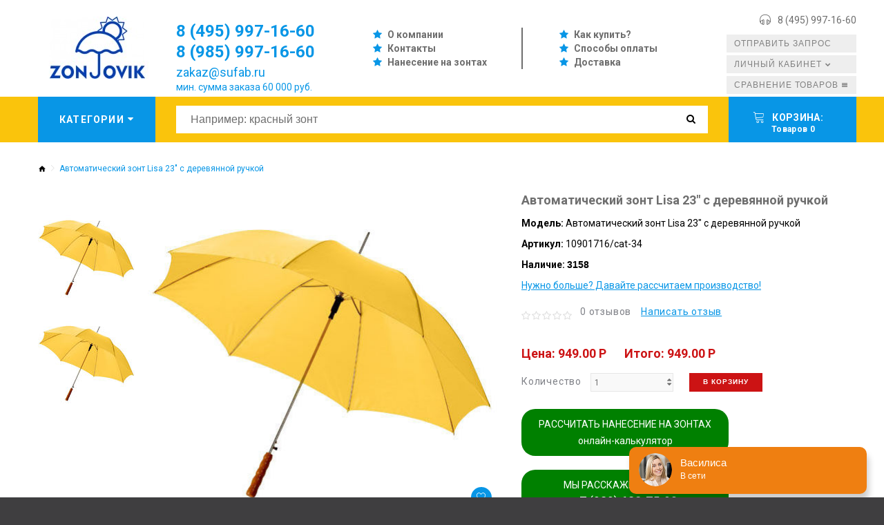

--- FILE ---
content_type: text/html; charset=utf-8
request_url: https://zontovik.ru/tovar_4813
body_size: 10980
content:
<!DOCTYPE html>
<!--[if IE]><![endif]-->
<!--[if IE 8 ]><html dir="ltr" lang="ru" class="ie8"><![endif]-->
<!--[if IE 9 ]><html dir="ltr" lang="ru" class="ie9"><![endif]-->
<!--[if (gt IE 9)|!(IE)]><!-->

<html dir="ltr" lang="ru" class="">
<!--<![endif]-->
<head>
	<meta charset="UTF-8" />
	<meta name="viewport" content="width=device-width, initial-scale=1, user-scalable=no">
	<meta http-equiv="X-UA-Compatible" content="IE=edge">
	<title>Купить Автоматический зонт Lisa 23" с деревянной ручкой арт.10901716/cat-34 оптом</title>
	<base href="https://zontovik.ru/" />

			<meta name="description" content="Автоматический зонт Lisa 23 с деревянной ручкой арт.10901716/cat-34, в наличии 3158 шт. Зонт Lisa 23 - настоящий бестселлер. Благодаря автоматической системе зонт быстро раскрывается. Он имеет металлический стержень и ребра, а также деревянную ручку, которая придает зонту классический вид. Зонт предлагает множество возможностей для нанесения рекламного сообщения или логотипа. Кроме того, зонт Lisa доступен в различных цветах или цветовых схемах." />
	
	
	
			<link href="https://zontovik.ru/tovar_4813" rel="canonical" />
			<link href="https://zontovik.ru/image/catalog/ для шапки браузера.png" rel="icon" />
		

	<link href="catalog/view/javascript/bootstrap/css/bootstrap.min.css" rel="stylesheet" media="screen" />
	<link href="catalog/view/theme/zemez814/stylesheet/stylesheet.css?v=1" rel="stylesheet">
	
	<script src="https://ajax.googleapis.com/ajax/libs/jquery/2.1.1/jquery.min.js"></script>
	<script src="catalog/view/javascript/bootstrap/js/bootstrap.min.js" type="text/javascript"></script>

			<script defer src="catalog/view/javascript/jquery/datetimepicker/moment/moment.min.js" type="text/javascript" ></script>
			<script defer src="catalog/view/javascript/jquery/datetimepicker/moment/moment-with-locales.min.js" type="text/javascript" ></script>
			<script defer src="catalog/view/javascript/jquery/datetimepicker/bootstrap-datetimepicker.min.js" type="text/javascript" ></script>
			<script defer src="catalog/view/javascript/jquery/swiper/js/swiper.jquery.js" type="text/javascript" ></script>
			<script defer src="catalog/view/theme/zemez814/js/zemez_megamenu/superfish.min.js" type="text/javascript" ></script>
			<script defer src="catalog/view/theme/zemez814/js/zemez_megamenu/jquery.rd-navbar.min.js" type="text/javascript" ></script>
		
	
			<!-- Yandex.Metrika counter -->
<script type="text/javascript" >
   (function(m,e,t,r,i,k,a){m[i]=m[i]||function(){(m[i].a=m[i].a||[]).push(arguments)};
   m[i].l=1*new Date();k=e.createElement(t),a=e.getElementsByTagName(t)[0],k.async=1,k.src=r,a.parentNode.insertBefore(k,a)})
   (window, document, "script", "https://mc.yandex.ru/metrika/tag.js", "ym");

   ym(49450684, "init", {
        clickmap:true,
        trackLinks:true,
        accurateTrackBounce:true
   });
</script>
<noscript><div><img src="https://mc.yandex.ru/watch/49450684" style="position:absolute; left:-9999px;" alt="" /></div></noscript>
<!-- /Yandex.Metrika counter -->
	 
</head>
<body>
	<p id="gl_path" class="hidden">zemez814</p>
	<div id="page">
		
		<header>			
							
	<div  class="homebuilder clearfix header-top">
																							<div class="zemez-container " >
				<div class="zemez-inner container ">
				 
				<div class="row row-level-1 ">
					<div class="row-inner clearfix">
													<div class="col-lg-12 col-md-12 col-sm-12 col-xs-12 ">
								<div class="col-inner ">
																														<div id="html-module1" class="html-module  top-links">
		
	<div class="content"><ul class="top-1 list-unstyled">
  <li><a href="/o-kompanii">О компании</a></li>
  <li><a href="/kontakty">Контакты</a></li>
  <li><a href="/nanesenie-na-zontah">Нанесение на зонтах</a></li>

  
</ul>
<ul class="top-2 list-unstyled">
  <li><a href="/kak-kupit">Как купить?</a></li>
  <li><a href="/oplata">Способы оплаты</a></li>
  <li><a href="/dostavka">Доставка</a></li>
</ul>
</div>
</div>

																																								<span class="header-settings tel-r">
	<span><i class="linearicons-headphones"></i><a class="show-recall" href="javascript:void(0);">8 (495) 997-16-60</a></span>
</span>
																																								<div class="logo">
	 
	<a href="/">
		<img src="https://zontovik.ru/image/cache/catalog/zontovik-logotip-vibran-173x90.jpg" title="Оптовая компания Зонтовик" alt="Оптовая компания Зонтовик" class="img-responsive">
	</a>
	 
</div>

<div class="social-call">
	<div class="soc-2">			
			<a href="https://wa.me/79257724758" target="_blank"><img src="/image/wa.png" alt=""></a>
			<a href="https://www.instagram.com/sufabrika/" target="_blank"><img src="/image/ig.png" alt=""></a>
			<a href="https://vk.com/suvenirnayafabrika" target="_blank"><img src="/image/vk.png" alt=""></a>
			<a href="https://www.facebook.com/suvenirnayafabrika" target="_blank"><img src="/image/fb.png" alt=""></a>
	</div>
</div>

<div class="recall-me">
	<a class="button-2" href="tel:84957724758">Позвонить</a>
</div>
																																								<div id="html-module2" class="html-module  slogan">
		
	<div class="content"><p style="line-height:28px;color:#0896e6;"><span style="font-size: 24px;font-weight:700;"><a href="tel:84959971660">8 (495) 997-16-60</a><br><a href="tel:89859971660">8 (985) 997-16-60</a></span><br><span style="font-size: 18px;"><a href="mailto:zakaz@sufab.ru">zakaz@sufab.ru</a></span><br><span style="font-size: 14px;    top: -8px;
    position: relative; ">мин. сумма заказа 60 000 руб.</span></p></div>
</div>

																																								<div class="module-social">
	<div class="social-block">	
		<span class="box-heading">Следите за нами<span>:</span></span>				
		 
			<ul class="social-list list-unstyled">
				 
				<li class="pull-left"><a class="fa fa-vk" href="https://vk.com/suvenirnayafabrika"  title="Vkontakte"></a></li>
				 
				<li class="pull-left"><a class="fa fa-facebook" href="https://www.facebook.com/suvenirnayafabrika"  title="Facebook"></a></li>
				 
				<li class="pull-left"><a class="fa fa-instagram" href="https://www.instagram.com/sufabrika/"  title="Instagram"></a></li>
				 
			</ul>
			<p>																																							
												
												
												</p>
		 		
	</div>
</div>
																																								<nav class="nav but-1 toggle-wrap">
	<a href='javascript:void(0)' class="show-order toggle"><span>Отправить запрос</span></a>	
</nav>

<nav class="nav but-3 toggle-wrap">
	<a href='/index.php?route=product/compare' class="toggle2"><span>Сравнение товаров</span></a>	
</nav>

<nav id="top-links" class="nav but-2 toggle-wrap">
	
	<a href='#' class="linearicons-user toggle"><span>Личный кабинет</span></a>
	<ul class="toggle_cont toggle_cont__right">
		 
		<li style="height:auto !important;"><a style="height:auto !important;" href="https://zontovik.ru/index.php?route=account/login">Авторизация</a></li>
		<li style="height:auto !important;"><a style="height:auto !important;" href="https://zontovik.ru/index.php?route=account/register">Регистрация</a></li>
		<li style="height:auto !important;"><a style="height:auto !important;" href="https://zontovik.ru/index.php?route=account/wishlist">Закладки</a></li>
		<li style="height:auto !important;"><a style="height:auto !important;" href="https://zontovik.ru/index.php?route=checkout/cart">Корзина</a></li>
		<li style="height:auto !important;"><a style="height:auto !important;" href="https://zontovik.ru/index.php?route=checkout/checkout">Оформление заказа</a></li>
		 
	</ul>	
</nav>
																																				</div>
							</div>
											</div>
				</div>
								</div>
			</div>
					</div>


										<div class="stuck-menu"> 					
					<div class="navigation">
						<div class="container">
							
	<div  class="homebuilder clearfix stuck-menu">
																							<div class="zemez-container " >
				<div class="zemez-inner ">
				 
				<div class="row row-level-1 ">
					<div class="row-inner clearfix">
													<div class="col-lg-2 col-md-2 col-sm-3 col-xs-12 ">
								<div class="col-inner ">
																														<div class="megamenu toggle-wrap">
	<button type="button" class="toggle" data-letters="Категории"><span data-text="Категории">Категории</span><i class="fa fa-sort-desc"></i></button>
	<ul class="sf-menu toggle_cont toggle_cont__left">
					<li >
									<a href="https://zontovik.ru/all-catalog"><span><img src="https://zontovik.ru/image/cache/catalog/logo/zonti-vse-opt-100x100.png">Все зонты и дождевики  <br>776</span></a>
													

							</li>
					<li >
									<a href="https://zontovik.ru/zonty-trosti"><span><img src="https://zontovik.ru/image/cache/catalog/category/zonty-trosti-100x100.png">Зонты трости  <br>1165</span></a>
													<ul class="simple_menu">
<li>
<a href="https://zontovik.ru/belye-zonty-trosti">Белые зонты трости <sup>22</sup></a>
</li>
<li>
<a href="https://zontovik.ru/zelenye-zonty-trosti">Зеленые зонты трости <sup>34</sup></a>
</li>
<li>
<a href="https://zontovik.ru/zonty-trosti-cvet-zelenoe-yabloko">Зонты трости цвет Зеленое яблоко <sup>8</sup></a>
</li>
<li>
<a href="https://zontovik.ru/chernye-zonty-trosti">Черные зонты трости <sup>80</sup></a>
</li>
<li>
<a href="https://zontovik.ru/golubye-zonty-trosti">Голубые зонты трости <sup>6</sup></a>
</li>
<li>
<a href="https://zontovik.ru/sinie-zonty-trosti">Синие зонты трости <sup>67</sup></a>
</li>
<li>
<a href="https://zontovik.ru/oranzhevye-zonty-trosti" class="active">Оранжевые зонты трости <sup>14</sup></a>
</li>
<li>
<a href="https://zontovik.ru/bezhevye-zonty-trosti">Бежевые зонты трости <sup>0</sup></a>
</li>
<li>
<a href="https://zontovik.ru/krasnye-zonty-trosti">Красные зонты трости <sup>36</sup></a>
</li>
<li>
<a href="https://zontovik.ru/zheltye-zonty-trosti">Желтые зонты трости <sup>19</sup></a>
</li>
<li>
<a href="https://zontovik.ru/korichnevye-zonty-trosti">Коричневые зонты трости <sup>5</sup></a>
</li>
<li>
<a href="https://zontovik.ru/rozovye-fuksi-zonty-trosti">Розовые/фукси зонты трости <sup>7</sup></a>
</li>
<li>
<a href="https://zontovik.ru/serebryanye-zonty-trosti">Серебряные зонты трости <sup>11</sup></a>
</li>
<li>
<a href="https://zontovik.ru/sirenevye-zonty-trosti">Сиреневые зонты трости <sup>0</sup></a>
</li>
<li>
<a href="https://zontovik.ru/fioletovye-zonty-trosti">Фиолетовые зонты трости <sup>5</sup></a>
</li>
<li>
<a href="https://zontovik.ru/zonty-trosti-dvuh-i-bolee-cvetov">Зонты трости двух и более цветов <sup>11</sup></a>
</li>

</ul>


							</li>
					<li >
									<a href="https://zontovik.ru/skladnye-zonty"><span><img src="https://zontovik.ru/image/cache/catalog/category/zonty-skladnie-100x100.png">Складные зонты  <br>2210</span></a>
													<ul class="simple_menu">
<li>
<a href="https://zontovik.ru/belye-skladnye-zonty">Белые складные зонты <sup>17</sup></a>
</li>
<li>
<a href="https://zontovik.ru/zelenye-skladnye-zonty">Зеленые складные зонты <sup>24</sup></a>
</li>
<li>
<a href="https://zontovik.ru/skladnye-zonty-cveta-zelenoe-yabloko">Складные зонты цвета Зеленое яблоко <sup>8</sup></a>
</li>
<li>
<a href="https://zontovik.ru/chernye-skladnye-zonty">Черные складные зонты <sup>84</sup></a>
</li>
<li>
<a href="https://zontovik.ru/golubye-skladnye-zonty">Голубые складные зонты <sup>5</sup></a>
</li>
<li>
<a href="https://zontovik.ru/sinie-skladnye-zonty">Синие складные зонты <sup>78</sup></a>
</li>
<li>
<a href="https://zontovik.ru/oranzhevye-skladnye-zonty">Оранжевые складные зонты <sup>8</sup></a>
</li>
<li>
<a href="https://zontovik.ru/bezhevye-skladnye-zonty">Бежевые складные зонты <sup>0</sup></a>
</li>
<li>
<a href="https://zontovik.ru/krasnye-skladnye-zonty">Красные складные зонты <sup>36</sup></a>
</li>
<li>
<a href="https://zontovik.ru/zheltye-skladnye-zonty">Желтые складные зонты <sup>12</sup></a>
</li>
<li>
<a href="https://zontovik.ru/korichnevye-skladnye-zonty">Коричневые складные зонты <sup>2</sup></a>
</li>
<li>
<a href="https://zontovik.ru/rozovye-fuksi-skladnye-zonty">Розовые/фукси складные зонты <sup>1</sup></a>
</li>
<li>
<a href="https://zontovik.ru/serebryanye-skladnye-zonty">Серебряные складные зонты <sup>8</sup></a>
</li>
<li>
<a href="https://zontovik.ru/sirenevye-skladnye-zonty">Сиреневые складные зонты <sup>0</sup></a>
</li>
<li>
<a href="https://zontovik.ru/fioletovye-skladnye-zonty">Фиолетовые складные зонты <sup>11</sup></a>
</li>
<li>
<a href="https://zontovik.ru/skladnye-zonty-dvuh-i-bolee-cvetov">Складные зонты двух и более цветов <sup>28</sup></a>
</li>

</ul>


							</li>
					<li >
									<a href="https://zontovik.ru/vip-zonty"><span><img src="https://zontovik.ru/image/cache/catalog/category/zonty-dorogie-100x100.png">VIP-зонты  <br>245</span></a>
													<ul class="simple_menu">
<li>
<a href="https://zontovik.ru/vip-zonty-vse">Все дорогие зонты <sup>30</sup></a>
</li>
<li>
<a href="https://zontovik.ru/zonty-mirovyh-brendov">Зонты мировых брендов <sup>69</sup></a>
</li>
<li>
<a href="https://zontovik.ru/vip-zonty-na-zakaz">Зонты на заказ <sup>0</sup></a>
</li>
<li>
<a href="https://zontovik.ru/zonty-s-logotipom">Зонты с логотипом <sup>0</sup></a>
</li>
<li>
<a href="https://zontovik.ru/zonty-trosti-premium">Зонты трости Премиум <sup>0</sup></a>
</li>
<li>
<a href="https://zontovik.ru/vip-nabory-s-zontami">Наборы с зонтами <sup>3</sup></a>
</li>
<li>
<a href="https://zontovik.ru/polnocvetnye-zonty-premium">Полноцветные зонты Премиум <sup>3</sup></a>
</li>
<li>
<a href="https://zontovik.ru/skladnye-zonty-premium">Складные зонты Премиум <sup>67</sup></a>
</li>

</ul>


							</li>
					<li >
									<a href="https://zontovik.ru/zonty-s-polnocvetnoj-pechatyu"><span><img src="https://zontovik.ru/image/cache/catalog/category/zonti-polnozvetnie-premium-100x100.png">Зонты с полноцветной печатью  <br>11</span></a>
													<ul class="simple_menu">
<li>
<a href="https://zontovik.ru/gotovie-zonty-s-polnocvetom">Готовые зонты с полноцветом <sup>0</sup></a>
</li>
<li>
<a href="https://zontovik.ru/zonty-trosti-s-polnocvetnym-naneseniem">Зонты трости с полноцветным нанесением <sup>0</sup></a>
</li>
<li>
<a href="https://zontovik.ru/zonty-skladnye-s-polnocvetnym-naneseniem">Зонты складные с полноцветным нанесением <sup>9</sup></a>
</li>
<li>
<a href="https://zontovik.ru/besshovnye-polnocvetnye-zonty-bez-stykov-na-klinyah">Бесшовные полноцветные зонты (без стыков на клиньях) <sup>0</sup></a>
</li>
<li>
<a href="https://zontovik.ru/antizonty-s-polnocvetnym-naneseniem">Антизонты с полноцветным нанесением <sup>0</sup></a>
</li>
<li>
<a href="https://zontovik.ru/detskie-zonty-s-polnocvetnym-naneseniem">Детские зонты с полноцветным нанесением <sup>0</sup></a>
</li>
<li>
<a href="https://zontovik.ru/zonty-antishtorm-s-polnocvetom">Зонты антишторм с полноцветом <sup>0</sup></a>
</li>
<li>
<a href="https://zontovik.ru/zonty-s-dvojnym-kupolom-i-s-polnocvetnym-naneseniem">Зонты с двойным куполом и с полноцветным нанесением <sup>0</sup></a>
</li>

</ul>


							</li>
					<li >
									<a href="https://zontovik.ru/anti-zont-zont-na-oborot"><span><img src="https://zontovik.ru/image/cache/catalog/category/zonty-antizonti-100x100.png">Анти-зонт (Зонт на оборот)  <br>43</span></a>
													

							</li>
					<li >
									<a href="https://zontovik.ru/zonty-detskie"><span><img src="https://zontovik.ru/image/cache/catalog/category/zonty-detskie-100x100.png">Зонты детские  <br>87</span></a>
													

							</li>
					<li >
									<a href="https://zontovik.ru/zhenskie-zonty"><span><img src="https://zontovik.ru/image/cache/catalog/category/zonty-jenskie-100x100.png">Женские зонты  <br>145</span></a>
													<ul class="simple_menu">
<li>
<a href="https://zontovik.ru/zhenskie-zonty-trosti">Женские зонты трости <sup>60</sup></a>
</li>
<li>
<a href="https://zontovik.ru/zhenskie-skladnye-zonty">Женские складные зонты <sup>60</sup></a>
</li>

</ul>


							</li>
					<li >
									<a href="https://zontovik.ru/muzhskie-zonty"><span><img src="https://zontovik.ru/image/cache/catalog/category/zonty-mujskie-100x100.png">Мужские зонты  <br>199</span></a>
													<ul class="simple_menu">
<li>
<a href="https://zontovik.ru/muzhskie-zonty-trosti">Мужские зонты трости <sup>97</sup></a>
</li>
<li>
<a href="https://zontovik.ru/muzhskie-skladnye-zonty">Мужские складные зонты <sup>77</sup></a>
</li>

</ul>


							</li>
					<li >
									<a href="https://zontovik.ru/zont-selfi-zonty-dlya-selfi"><span><img src="https://zontovik.ru/image/cache/catalog/category/zonty-selfi-100x100.png">Зонт - селфи (зонты для селфи)  <br>1</span></a>
													

							</li>
					<li >
									<a href="https://zontovik.ru/zonty-raskraski"><span><img src="https://zontovik.ru/image/cache/catalog/category/zonty-raskraska-100x100.png">Зонты раскраски </span></a>
													

							</li>
					<li >
									<a href="https://zontovik.ru/zonty-na-zakaz"><span><img src="https://zontovik.ru/image/cache/catalog/category/zonty-proizvodstvo-100x100.png">Зонты на заказ  <br>51</span></a>
													

							</li>
					<li >
									<a href="https://zontovik.ru/originalnye-zonty"><span><img src="https://zontovik.ru/image/cache/catalog/category/zonty-originalnie-100x100.png">Оригинальные зонты  <br>122</span></a>
													

							</li>
					<li >
									<a href="https://zontovik.ru/dozhdeviki"><span><img src="https://zontovik.ru/image/cache/catalog/category/dojdiviky-100x100.png">Дождевики  <br>1517</span></a>
													<ul class="simple_menu">
<li>
<a href="https://zontovik.ru/detskie-dozhdeviki">Детские дождевики <sup>34</sup></a>
</li>

</ul>


							</li>
					<li >
									<a href="https://zontovik.ru/zonty-i-dojdeviki-dlya-meropriyatiy"><span><img src="https://zontovik.ru/image/cache/catalog/logo/zonti-dlia-meropriatii-100x100.png">Зонты и дождевики для мероприятий  <br>58</span></a>
													

							</li>
			</ul>
</div>
<script>
	/*;(function ($) {
		$(window).load(function () {
			var o = $('.sf-menu');
			o.superfish();
			o.find('li a').each(function () {
				if ($(location).attr('href').indexOf($(this).attr('href')) >= 0){
					$(this).addClass('active');
					return;
				}
			})
			if (o.parents('aside').length){
				var width = $('.container').outerWidth() - $('aside').outerWidth();
				o.find('.sf-mega').each(function () {
					$(this).width(width);
				})
			}
		});
	})(jQuery);*/
	
	;(function ($) {
		$(document).ready(function(){
			$('.sf-menu.toggle_cont').css('width', $('.container').eq(0).width() + 'px');
		});
		
		$(window).resize(function(){
			$('.sf-menu.toggle_cont').css('width', $('.container').eq(0).width() + 'px');
		});
		
	})(jQuery);
	
</script>

																																				</div>
							</div>
													<div class="col-lg-8 col-md-8 col-sm-6 col-xs-12 ">
								<div class="col-inner ">
																														<div id="search" class="search pull-right">
	<input type="text" name="search" value="" placeholder="Например: красный зонт"/>
	<button type="button" class="button-search"><span class="fa fa-search"></span></button>
</div>
																																				</div>
							</div>
													<div class="col-lg-2 col-md-2 col-sm-3 col-xs-12 ">
								<div class="col-inner ">
																														<div class="box-cart">
	<div id="cart" class="cart toggle-wrap">
		<button type="button" data-loading-text="Загрузка..." class="toggle">
			<i class="linearicons-cart"></i> 
			<strong>Корзина: </strong><br>
			<span id="cart-total" class="cart-total" style="padding-left:10px;">Товаров 0</span>
			 
			<span id="cart-total2" class="cart-total2" style="padding-left:10px;">Товаров 0</span>
			 
		</button>
		<ul class="toggle_cont__right toggle_cont">
			<li>
				<h3>Корзина: </h3>
			</li>
			 
			<li>
				<p class="text-left">Ваша корзина пуста!</p>
			</li>
			 
		</ul>
	</div>
</div>
																																				</div>
							</div>
											</div>
				</div>
								</div>
			</div>
					</div>


						</div>
					</div>
				</div>
						
		</header>
		 
<div class="product-product container">
	<ul class="breadcrumb">
		 
		<li><a href="https://zontovik.ru/"><i class="fa fa-home"></i></a></li>
		 
		<li><a href="https://zontovik.ru/tovar_4813">Автоматический зонт Lisa 23" с деревянной ручкой</a></li>
		 
	</ul>
	<div class="row">
		 
		 
		 
		 
		<div id="content" class="col-sm-12">
			 
			<div class="row">
				 
				 
				 
				<div class="col-sm-6 col-lg-7 product_page-left">
					<div class="product-gallery">
						 
						<div class="row">
							<div class="col-lg-9 pull-right hidden-xs hidden-sm hidden-md text-center">
								<img width="800" height="800" id="productZoom" src="https://zontovik.ru/image/cache/data/new_sufab/1808872-518x500.jpg" data-zoom-image="https://zontovik.ru/image/cache/data/new_sufab/1808872-800x800.jpg"/>
								<div class="cart-button">
									<button type="button" class="btn-icon" data-toggle="tooltip" title="В закладки" onclick="wishlist.add('4813');"><i class="linearicons-heart"></i></button>
									<button type="button" class="btn-icon" data-toggle="tooltip" title="В сравнение" onclick="compare.add('4813');"><i class="linearicons-repeat"></i></button>
								</div>
							</div>
							<div class="col-lg-3 hidden-xs hidden-sm hidden-md image-thumb">
								<ul id="productGallery" class="image-additional" data-slide-width="140">
									 
									<li>
										<a href="#" data-image="https://zontovik.ru/image/cache/data/new_sufab/1808872-518x500.jpg" data-zoom-image="https://zontovik.ru/image/cache/data/new_sufab/1808872-800x800.jpg">
											<img width="140" height="140" src="https://zontovik.ru/image/cache/data/new_sufab/1808872-140x140.jpg" alt="Автоматический зонт Lisa 23" с деревянной ручкой" />
										</a>
									</li>
									 
									<li>
										<a href="#" data-image="https://zontovik.ru/image/cache/data/new_sufab/1808872-518x500.jpg" data-zoom-image="https://zontovik.ru/image/cache/data/new_sufab/1808872-800x800.jpg">
											<img width="140" height="140" src="https://zontovik.ru/image/cache/data/new_sufab/1808872-140x140.jpg" alt="Автоматический зонт Lisa 23" с деревянной ручкой" />
										</a>
									</li>
									 
								</ul>
							</div>
							<div class="col-xs-12 hidden-lg image-thumb">
								<ul id="productFullGallery" class="image-additional" data-slide-width="140">
									 
									<li>
										<a href="https://zontovik.ru/image/cache/data/new_sufab/1808872-518x500.jpg">
											<img width="518" height="500" src="https://zontovik.ru/image/cache/data/new_sufab/1808872-518x500.jpg" alt="Автоматический зонт Lisa 23" с деревянной ручкой" />
										</a>
									</li>
									 
									<li>
										<a href="https://zontovik.ru/image/cache/data/new_sufab/1808872-518x500.jpg">
											<img width="518" height="500" src="https://zontovik.ru/image/cache/data/new_sufab/1808872-518x500.jpg" alt="Автоматический зонт Lisa 23" с деревянной ручкой" />
										</a>
									</li>
									 
								</ul>
							</div>
						</div>
						 
					</div>
				</div>
				 
				 
				 
				<div class="col-sm-6 col-lg-5 product_page-right">
					<div class="general_info product-info">
						<h2 class="product-title">Автоматический зонт Lisa 23" с деревянной ручкой</h2>
						<!-- Prodyuct rating status -->
						<ul class="list-unstyled product-section">							
							<li>
								<strong>Модель:</strong>
								<span>Автоматический зонт Lisa 23" с деревянной ручкой</span>
							</li>
							<li>
								<strong>Артикул:</strong>
								<span>10901716/cat-34</span>
							</li>
							 
							<li>
								<strong>Наличие:</strong>
								<span class="stock">3158</span>
							</li>
															<li><a style="text-decoration:underline;" href="javascript:void(0);" class="show-calc">Нужно больше? Давайте рассчитаем производство!</a></li>
							 
						</ul>
						<div class="rating-section product-rating-status">
							 
							<div class="rating">
																										<span class="fa fa-stack"><i class="fa fa-star-o fa-stack-1x"></i></span>
																																			<span class="fa fa-stack"><i class="fa fa-star-o fa-stack-1x"></i></span>
																																			<span class="fa fa-stack"><i class="fa fa-star-o fa-stack-1x"></i></span>
																																			<span class="fa fa-stack"><i class="fa fa-star-o fa-stack-1x"></i></span>
																																			<span class="fa fa-stack"><i class="fa fa-star-o fa-stack-1x"></i></span>
																									<span class="review-link review-link-show">
									<a href="#">0 отзывов</a>
								</span>
								<span class="review-link review-link-write">
									<a href="#">Написать отзыв</a>
								</span>
							</div>
							 
						</div>												
					</div>
					<div id="product">
						 
						<!-- product reccurings -->
												
						 
						<div id="price-block" data-price="949.00 P " class="price-section" style="margin-top:30px;">							
							 
							<span class="price-new">Цена: 949.00 P</span>
							 
							<span class="price-new"></span>
														<span style="margin-left:20px;" class="price-new" id="itogo">Итого: 949.00 P</span>
							<div class="reward-block">
								 
								 
							</div>
							
						</div>						
												
						<!-- Add to cart form -->
						<div class="form-group form-horizontal">
							<div class="form-group">
								<div class="col-sm-12">
									<div class="quantity">
										<label class="control-label" for="input-quantity">Количество</label>
										<a class="counter counter-minus fa fa-caret-down" href='#'></a>
										<input type="text" name="quantity" value="1" size="2" id="input-quantity" class="form-control"/>
										<input type="hidden" name="product_id" value="4813"/>
										<a class="counter counter-plus fa fa-caret-up" href='#'></a>
									</div>
									
									<button style="margin-left:20px;height:27px;padding:0 20px;vertical-align:top;" type="button" id="button-cart" data-loading-text="Загрузка..." class="btn-primary">В корзину</button>
								</div>
							</div>
						</div>						
						
						<div class="grenb">
								<a href="javascript:void(0);" class="show-recall">РАССЧИТАТЬ НАНЕСЕНИЕ НА ЗОНТАХ <br>онлайн-калькулятор</a>
								<a href="javascript:void(0);" class="show-recall">МЫ РАССКАЖЕМ БОЛЬШЕ! <br><span style="font-size:18px;">+7 (929) 628-75-90</span></a>
						</div>
						
												
						<div class="hidden-lg cart-button">
							<button class="product-btn" type="button" onclick="wishlist.add('4813');"><i class="linearicons-heart"></i><span>В закладки</span></button>
							<button class="product-btn" type="button" onclick="compare.add('4813');"><i class="linearicons-repeat"></i><span>В сравнение</span></button>
						</div>
						
						<!--
												-->
						
						 
					</div>
				</div>
			</div>
			<div class="product_tabs">
				<ul class="nav nav-tabs">
					<li class="active">
						<a href="#tab-description" data-toggle="tab">
							Описание 
						</a>
					</li>
					 
					 
					<li>
						<a href="#tab-review" data-toggle="tab">
							Отзывы
						</a>
					</li>
					 
					 
				</ul>
				<div class="tab-content">
					<div class="tab-pane active" id="tab-description">
						Зонт Lisa 23" - настоящий бестселлер. Благодаря автоматической системе зонт быстро раскрывается. Он имеет металлический стержень и ребра, а также деревянную ручку, которая придает зонту классический вид. Зонт предлагает множество возможностей для нанесения рекламного сообщения или логотипа. Кроме того, зонт Lisa доступен в различных цветах или цветовых схемах. 
					</div>
					 
					 
					<div class="tab-pane product-reviews" id="tab-review">
						<form class="form-horizontal" id="form-review">
							
							<div class="rating"><span>Overall Rating 0</span>
								 
								 
								<span class="fa-stack"><i class="fa fa-star-o fa-stack-1x"></i></span>
								 
								 
								 
								<span class="fa-stack"><i class="fa fa-star-o fa-stack-1x"></i></span>
								 
								 
								 
								<span class="fa-stack"><i class="fa fa-star-o fa-stack-1x"></i></span>
								 
								 
								 
								<span class="fa-stack"><i class="fa fa-star-o fa-stack-1x"></i></span>
								 
								 
								 
								<span class="fa-stack"><i class="fa fa-star-o fa-stack-1x"></i></span>
								 
								 
							</div>
							
							<div id="review"></div>
							<div class="review-form-title">
								<span class="btn-primary" id="reviews_form_title">Написать отзыв</span>
							</div>
							<div class="product-review-form" id="reviews_form">
								 
								<div class="form-group required">
									<div class="col-sm-12">
										<label class="control-label" for="input-name">Ваше имя:</label>
										<input type="text" name="name" value="" id="input-name" class="form-control" />
									</div>
								</div>
								<div class="form-group required">
									<div class="col-sm-12">
										<label class="control-label" for="input-review">Ваш отзыв:</label>
										<textarea name="text" rows="5" id="input-review" class="form-control"></textarea>
										<div class="help-block"><span style="color: #FF0000;">Примечание:</span> HTML разметка не поддерживается! Используйте обычный текст.</div>
									</div>
								</div>
								<div class="form-group required">
									<div class="col-sm-12">
										<label class="control-label">Оценка:</label>
										&nbsp;&nbsp;&nbsp; Плохо&nbsp;
										<input type="radio" name="rating" value="1" />
										&nbsp;
										<input type="radio" name="rating" value="2" />
										&nbsp;
										<input type="radio" name="rating" value="3" />
										&nbsp;
										<input type="radio" name="rating" value="4" />
										&nbsp;
										<input type="radio" name="rating" value="5" />
										&nbsp;Хорошо 
									</div>
								</div>
								 
								<div class="buttons clearfix">
									<div class="pull-right">
										<button type="button" id="button-review" data-loading-text="Загрузка..." class="btn btn-primary">
											Продолжить 
										</button>
									</div>
								</div>
								 
							</div>
						</form>
					</div>
					 
									</div>
			</div>
		
			<div class="linkblock">
				<div class="lb"><a href="javascript:void(0);" class="show-design">Хочу свой дизайн</a></div>
				<div class="lb"><a href="javascript:void(0);" class="show-search">Не хочу искать, подберите!</a></div>
				<div class="lb"><a href="javascript:void(0);" class="show-subscribe">Хочу получать рассылку</a></div>
			</div>
			
			<div style="margin-top:30px;"><div style="margin-bottom:10px;">Поделиться одним кликом:</div>
				<script src="//yastatic.net/es5-shims/0.0.2/es5-shims.min.js"></script>
<script src="//yastatic.net/share2/share.js"></script>
<div class="ya-share2" data-services="vkontakte,facebook,odnoklassniki,moimir,twitter,viber,whatsapp,skype,telegram"></div>
			</div>
		
		
			<!-- related Products -->
			<div class="related-block">
				 
			</div>
			 
		</div>
		 
	</div>
</div>
<script>
	(function ($) {
		$(document).ready(function () {
			$('.review-link a').click(function (e) {
				e.preventDefault();
				$('.product_tabs a[href="#tab-review"').tab('show');

			});
			$('.review-link-show').click(function () {
				$('html, body').animate({
					'scrollTop': $('.product_tabs').offset().top - ($('#stuck').outerHeight() + 50)
				}, 1000);
			});
			$('.review-link-write').click(function () {
				$('html, body').animate({
					'scrollTop': $('#reviews_form_title').offset().top - ($('#stuck').outerHeight() + 50)
				}, 1000);
				$('#reviews_form_title').addClass('close-tab').parents('#tab-review').find('#reviews_form').slideDown();
			});
			$('.product_tabs li:first-child a').tab('show');

			$('#reviews_form_title').addClass('close-tab');
			$('#reviews_form_title').on("click", function () {
				if ($(this).hasClass('close-tab')) {
					$(this).removeClass('close').parents('#tab-review').find('#reviews_form').slideToggle();
				}
				else {
					$(this).addClass('close-tab').parents('#tab-review').find('#reviews_form').slideToggle();
				}
			});
		});
	})(jQuery);
</script>
<script type="text/javascript">
	document.getElementById('input-quantity').onkeypress = function (e) {
		e = e || event;
		if (e.ctrlKey || e.altKey || e.metaKey) return;
		var chr = getChar(e);
		if (chr == null) return;
		if (chr < '0' || chr > '9') {
			return false;
		}
	}
	function getChar(event) {
		if (event.which == null) {
			if (event.keyCode < 32) return null;
			return String.fromCharCode(event.keyCode)
		}
		if (event.which != 0 && event.charCode != 0) {
			if (event.which < 32) return null;
			return String.fromCharCode(event.which)
		}
		return null;
	}
</script>
<script type="text/javascript">
	$(document).ready(function () {
		$('select[name=\'recurring_id\'], input[name="quantity"]').change(function(){
			$.ajax({
				url: 'index.php?route=product/product/getRecurringDescription',
				type: 'post',
				data: $('input[name=\'product_id\'], input[name=\'quantity\'], select[name=\'recurring_id\']'),
				dataType: 'json',
				beforeSend: function() {
					$('#recurring-description').html('');
				},
				success: function(json) {
					$('.alert-dismissible, .text-danger').remove();
	
					if (json['success']) {
						$('#recurring-description').html(json['success']);
					}
				}
			});
		});
	});
</script>
<script type="text/javascript">
	$(document).ready(function () {
		$('#button-cart').on('click', function() {
			$.ajax({
				url: 'index.php?route=checkout/cart/add',
				type: 'post',
				data: $('#product input[type=\'text\'], #product input[type=\'hidden\'], #product input[type=\'radio\']:checked, #product input[type=\'checkbox\']:checked, #product select, #product textarea'),
				dataType: 'json',
				beforeSend: function() {
					$('#button-cart').button('loading');
				},
				complete: function() {
					$('#button-cart').button('reset');
				},
				success: function(json) {
					$('.alert-dismissible, .text-danger').remove();
					$('.form-group').removeClass('has-error');
	
					if (json['error']) {
						if (json['error']['option']) {
							for (i in json['error']['option']) {
								var element = $('#input-option' + i.replace('_', '-'));
	
								if (element.parent().hasClass('input-group')) {
									element.parent().after('<div class="text-danger">' + json['error']['option'][i] + '</div>');
								} else {
									element.after('<div class="text-danger">' + json['error']['option'][i] + '</div>');
								}
							}
						}
	
						if (json['error']['recurring']) {
							$('select[name=\'recurring_id\']').after('<div class="text-danger">' + json['error']['recurring'] + '</div>');
						}
	
						$('.text-danger').parent().addClass('has-error');
					}
	
					if (json['success']) {
						$('.breadcrumb').after('<div class="alert alert-success alert-dismissible">' + json['success'] + '<button type="button" class="close" data-dismiss="alert">&times;</button></div>');
	
						$('#cart > button > .cart-total2').html(json['total']);
	
						$('#cart > ul').load('index.php?route=common/cart/info ul li');
					}
				},
				error: function(xhr, ajaxOptions, thrownError) {
					alert(thrownError + "\r\n" + xhr.statusText + "\r\n" + xhr.responseText);
				}
			});
		});
	});
</script>
<script type="text/javascript">
	$(document).ready(function () {
		$('.date').datetimepicker({
			language: 'ru',
			pickTime: false
		});
	
		$('.datetime').datetimepicker({
			language: 'ru',
			pickDate: true,
			pickTime: true
		});
	
		$('.time').datetimepicker({
			language: 'ru',
			pickDate: false
		});
	});
</script>
<script type="text/javascript">
	$(document).ready(function () {
		$('#review').delegate('.pagination a', 'click', function(e) {
			e.preventDefault();
	
			$('#review').fadeOut('slow');
	
			$('#review').load(this.href);
	
			$('#review').fadeIn('slow');
		});
	
		$('#review').load('index.php?route=product/product/review&product_id=4813');
	
		$('#button-review').on('click', function() {
			$.ajax({
				url: 'index.php?route=product/product/write&product_id=4813',
				type: 'post',
				dataType: 'json',
				data: $("#form-review").serialize(),
				beforeSend: function() {
					$('#button-review').button('loading');
				},
				complete: function() {
					$('#button-review').button('reset');
				},
				success: function(json) {
					$('.alert-dismissible').remove();
	
					if (json['error']) {
						$('#review').after('<div class="alert alert-danger alert-dismissible"><i class="fa fa-exclamation-circle"></i> ' + json['error'] + '</div>');
					}
	
					if (json['success']) {
						$('#review').after('<div class="alert alert-success alert-dismissible"><i class="fa fa-check-circle"></i> ' + json['success'] + '</div>');
	
						$('input[name=\'name\']').val('');
						$('textarea[name=\'text\']').val('');
						$('input[name=\'rating\']:checked').prop('checked', false);
					}
				}
			});
		});
	});
</script>
<footer>
	<div class="container">		
					<div class="footer_modules">
	<div  class="homebuilder clearfix ">
																							<div class="zemez-container " >
				<div class="zemez-inner ">
				 
				<div class="row row-level-1 ">
					<div class="row-inner clearfix">
													<div class="col-lg-4 col-md-4 col-sm-4 col-xs-12 ">
								<div class="col-inner ">
																														
																																								<div class="info-block">
	<h3 class="box-heading">Адрес</h3>
	<div class="box-content footer_box">
		<address>
			<p><a class="footer-link" href="//www.google.com/maps/?q=55.7968,37.6553" target="_blank">Россия, Москва, Старопетровский проезд, 7Ас3</a><br>
				<a class="footer-link" href="callto:8495997-16-60">8 (495) 997-16-60</a><br>
				<a href="mailto:zakaz@sufab.ru ">zakaz@sufab.ru</a></p>
		</address>
		<p>Пн-Пт  10:00-18:00</p>
		<p style="margin-top:30px;font-size:12px;line-height:normal;">© 2010– «ЗОНТОВИК» – продажа зонтов в России<br>
			тел: 8 (495) 772-47-58</br>
			e-mail: zakaz@zont-kupit.ru</p>
	</div>
</div>
																																				</div>
							</div>
													<div class="col-lg-4 col-md-4 col-sm-4 col-xs-12 ">
								<div class="col-inner ">
																														<div id="html-module0" class="html-module  ">
		
	<div class="content"><div class="info-block">
	<div class="box-heading">Каталог</div>
	<ul class="box-content list-unstyled">
<li><a href="/muzhskie-skladnye-zonty">Мужские складные зонты</a></li>
<li><a href="/zhenskie-skladnye-zonty">Женские складные зонты</a></li>
<li><a href="/belye-zonty-trosti">Белые зонты трости</a></li>
<li><a href="/zonty-s-logotipom">Зонты с логотипом</a></li>
<li><a href="/vip-zonty-na-zakaz">Зонты на заказ</a></li>	
<li><a href="/detskie-dozhdeviki">Детские дождевики</a></li>
			</ul>		
</div></div>
</div>

																																				</div>
							</div>
													<div class="col-lg-4 col-md-4 col-sm-4 col-xs-12 ">
								<div class="col-inner block-links">
																														<div class="info-block">
	<h3 class="box-heading">Информация</h3>
	<ul class="box-content list-unstyled">
		 
			 
				<li><a href="https://zontovik.ru/o-kompanii">O нас</a></li>
			 
				<li><a href="https://zontovik.ru/dostavka">Доставка</a></li>
			 
				<li><a href="https://zontovik.ru/politika_konfidencialnosti">Политика конфиденциальности</a></li>
							<li><a href="https://zontovik.ru/index.php?route=information/contact">Контакты</a></li>
		<li><a href="https://zontovik.ru/index.php?route=account/return/add">Возврат</a></li>
					<li><a href="/simple-blog">Новости</a></li>	
			</ul>		
</div>

																																								<div class="info-block">
	<h3 class="box-heading">Моя учетная запись</h3>
	<ul class="box-content list-unstyled">
		<li><a href="https://zontovik.ru/index.php?route=account/account">Моя учетная запись</a></li>
		<li><a href="https://zontovik.ru/index.php?route=account/order">История заказов</a></li>
		<li><a href="https://zontovik.ru/index.php?route=account/wishlist">Закладки</a></li>
		<li><a href="https://zontovik.ru/index.php?route=affiliate/login">Партнеры</a></li>
		<li><a href="https://zontovik.ru/index.php?route=information/sitemap">Карта сайта</a></li>
	</ul>
</div>
																																								<div class="module-social">
	<div class="social-block">	
		<span class="box-heading">Следите за нами<span>:</span></span>				
		 
			<ul class="social-list list-unstyled">
				 
				<li class="pull-left"><a class="fa fa-vk" href="https://vk.com/suvenirnayafabrika"  title="Vkontakte"></a></li>
				 
				<li class="pull-left"><a class="fa fa-facebook" href="https://www.facebook.com/suvenirnayafabrika"  title="Facebook"></a></li>
				 
				<li class="pull-left"><a class="fa fa-instagram" href="https://www.instagram.com/sufabrika/"  title="Instagram"></a></li>
				 
			</ul>
			<p>																																							
												
												
												</p>
		 		
	</div>
</div>
																																				</div>
							</div>
											</div>
				</div>
								</div>
			</div>
					</div>

</div>
											
	</div>
	<!-- [[%FOOTER_LINK]] -->
	
	
	<div class="container">
	  <ul class="payment-systems">
	    <li><img src="/image/payment/alfabank.png"></li>
	    <li><img src="/image/payment/elecsnet.png"></li>
	    <li><img src="/image/payment/Intellectmoney.png"></li>
	    <li><img src="/image/payment/maestro.png"></li>
	    <li><img src="/image/payment/mail-money.png"></li>
	    <li><img src="/image/payment/mastercard.png"></li>
	    <li><img src="/image/payment/paypal.png"></li>
	    <li><img src="/image/payment/qiwi.png"></li>
	    <li><img src="/image/payment/rbk-money.png"></li>
	    <li><img src="/image/payment/robokassa2.png"></li>
	    <li><img src="/image/payment/robokassa.png"></li>
	    <li><img src="/image/payment/sberbank.png"></li>
	    <li><img src="/image/payment/unistream.png"></li>
	    <li><img src="/image/payment/visa.png"></li>
	  </ul>
	</div>
	
</footer>
<div class="ajax-overlay"></div>
<div class="ajax-quickview-overlay">
	<span class="ajax-quickview-overlay__preloader"></span>
</div>

<link href="//fonts.googleapis.com/css?family=Roboto:400,400i,700&amp;subset=cyrillic" rel="stylesheet">
<link href="//fonts.googleapis.com/css?family=Playfair+Display:400,900&amp;subset=cyrillic" rel="stylesheet">

<link href="catalog/view/javascript/font-awesome/css/font-awesome.min.css" rel="stylesheet" type="text/css" />
<link href="catalog/view/theme/zemez814/stylesheet/material-design.css" rel="stylesheet">

<link href="catalog/view/theme/zemez814/stylesheet/photoswipe.css" rel="stylesheet">
<link href="catalog/view/theme/zemez814/stylesheet/linearicons.css" rel="stylesheet">
<link href="catalog/view/theme/zemez814/js/fancybox/jquery.fancybox.css" rel="stylesheet">


	<link href="catalog/view/javascript/jquery/datetimepicker/bootstrap-datetimepicker.min.css" type="text/css" rel="stylesheet" media="screen" />
	<link href="catalog/view/theme/zemez814/stylesheet/homebuilder.css" type="text/css" rel="stylesheet" media="screen" />
	
	<script src="catalog/view/theme/zemez814/js/jquery.elevatezoom.js" type="text/javascript"></script>

<script src="catalog/view/theme/zemez814/js/device.min.js" type="text/javascript"></script>
<script src="catalog/view/theme/zemez814/js/livesearch.min.js" type="text/javascript"></script>
<script src="catalog/view/theme/zemez814/js/common.js" type="text/javascript"></script>
<script src="catalog/view/theme/zemez814/js/script.js" type="text/javascript"></script>

</div>


<script type="text/javascript" src="//api.venyoo.ru/wnew.js?wc=venyoo/default/science&widget_id=5617482057515008"></script>

<!-- Yandex.Metrika counter --> <script type="text/javascript" > (function(m,e,t,r,i,k,a){m[i]=m[i]||function(){(m[i].a=m[i].a||[]).push(arguments)}; m[i].l=1*new Date();k=e.createElement(t),a=e.getElementsByTagName(t)[0],k.async=1,k.src=r,a.parentNode.insertBefore(k,a)}) (window, document, "script", "https://mc.yandex.ru/metrika/tag.js", "ym"); ym(52812151, "init", { clickmap:true, trackLinks:true, accurateTrackBounce:true }); </script> <noscript><div><img src="https://mc.yandex.ru/watch/52812151" style="position:absolute; left:-9999px;" alt="" /></div></noscript> <!-- /Yandex.Metrika counter -->


</body>
</html>

--- FILE ---
content_type: text/javascript; charset=utf-8
request_url: https://api.venyoo.ru/widget-new.js?wc=venyoo/default/science&widget_id=5617482057515008&rf=https%3A%2F%2Fzontovik.ru%2Ftovar_4813&loadwidget=true&default_widget=5617482057515008&isMobile=0&unique=1&84b8ad237c0f30242449527d438e73bdb35fa7b5
body_size: 12911
content:
(function (lc) {
    lc.serverEnv = {
        params: {"always_minimized": null, "bottom": 5, "build-task": null, "cache_version": "3d494a3c1c2ec736ced7ec64c8620e4eb660a8ab", "call": null, "client_ip": "18.117.96.169", "cold_field_json": {"active": 1, "photo": "//venyoo.ru/img/faces/4_11.png", "mainText": "\u0423 \u043d\u0430\u0441 \u0431\u043e\u043b\u0435\u0435 10 \u0441\u0430\u0439\u0442\u043e\u0432! \n\u0421 \u0440\u0430\u0434\u043e\u0441\u0442\u044c\u044e \u043f\u043e\u043c\u043e\u0433\u0443 \u0441 \u043f\u043e\u0438\u0441\u043a\u043e\u043c! \n\u0442\u0435\u043b. 8 (495) 772-47-58 (\u0410\u043d\u0430\u0441\u0442\u0430\u0441\u0438\u044f)", "title": "\u041d\u0435 \u043d\u0430\u0448\u043b\u0438 \u0442\u043e, \u0447\u0442\u043e \u0438\u0441\u043a\u0430\u043b\u0438?", "buttons": {"yes": {"text": "\u0434\u0430"}, "no": {"text": "\u041f\u041e\u0422\u041e\u041c"}}}, "config": null, "consultant_jobTitle": "\u0412 \u0441\u0435\u0442\u0438", "consultant_name": "\u0412\u0430\u0441\u0438\u043b\u0438\u0441\u0430", "consultant_photo": "//venyoo.ru/img/faces/4_11.png", "contactform_text": "\u041f\u0435\u0440\u0435\u0437\u0432\u043e\u043d\u044e \u0432 \u0442\u0435\u0447\u0435\u043d\u0438\u0435 20 \u043c\u0438\u043d\u0443\u0442. \u0415\u0441\u043b\u0438 \u043e\u0441\u0442\u0430\u0432\u0438\u0442\u0435 \u0441\u0432\u043e\u0435 \u0438\u043c\u044f, \u0431\u0443\u0434\u0443 \u0431\u043b\u0430\u0433\u043e\u0434\u0430\u0440\u043d\u0430!)", "copyright_status": 1, "custom_color": "#ef7f11", "custom_photo": null, "custom_position": "right", "debug_mode": null, "default_widget_id": "5617482057515008", "delaytype": {"timeout": 20}, "display": "full", "entertextlimit": 3, "flipconfig_json": {"texts": {"subtitle": "\u041f\u043e\u0437\u0432\u043e\u043d\u044e \u0412\u0430\u043c \u0432 \u0443\u0434\u043e\u0431\u043d\u043e\u0435 \u0432\u0440\u0435\u043c\u044f!", "buttontext": "\u0416\u0434\u0443 \u0437\u0432\u043e\u043d\u043a\u0430", "textbeforeform": "\u0412\u044b\u0431\u0435\u0440\u0438\u0442\u0435 \u0432\u0440\u0435\u043c\u044f \u0438 \u043e\u0441\u0442\u0430\u0432\u044c\u0442\u0435 \u043d\u043e\u043c\u0435\u0440 \u0442\u0435\u043b\u0435\u0444\u043e\u043d\u0430, \u0438 \u044f \u0432\u0430\u043c \u043f\u0435\u0440\u0435\u0437\u0432\u043e\u043d\u044e!", "title": "\u0412\u0430\u0441\u0438\u043b\u0438\u0441\u0430 (\u0432 \u0441\u0435\u0442\u0438)"}}, "flipisactive": 1, "form": "default", "form-step": null, "form-template": null, "form_acceptsms": 0, "form_field_json": {"fields": {"phone": {"visible": true, "placeholder": "* \u0422\u0435\u043b\u0435\u0444\u043e\u043d"}, "first_last_name": {"visible": true, "required": true, "placeholder": "\u0418\u043c\u044f"}, "region": {"visible": false, "required": false, "placeholder": "\u0413\u043e\u0440\u043e\u0434"}, "email": {"visible": true, "placeholder": "* E-mail"}}, "fields_text": {"email_text": "\u041c\u043d\u0435 \u0431\u0443\u0434\u0435\u0442 \u043f\u0440\u043e\u0449\u0435 \u043e\u0442\u0432\u0435\u0442\u0438\u0442\u044c \u0432\u0430\u043c \u043f\u043e e-mail.", "phone_email_text": "\u041a\u0430\u043a \u044f \u043c\u043e\u0433\u0443 \u0441 \u0432\u0430\u043c\u0438 \u0441\u0432\u044f\u0437\u0430\u0442\u044c\u0441\u044f, \u0447\u0442\u043e\u0431\u044b \u043e\u0442\u0432\u0435\u0442\u0438\u0442\u044c?", "phone_text": "\u041c\u043e\u0433\u0443 \u043b\u0438 \u044f \u0412\u0430\u043c \u043f\u043e\u0437\u0432\u043e\u043d\u0438\u0442\u044c?"}}, "form_page": "https://zontovik.ru/tovar_4813", "form_phone": "null", "form_subtittle": "\u0447\u0442\u043e\u0431\u044b \u043c\u044b \u043c\u043e\u0433\u043b\u0438 \u043f\u0435\u0440\u0435\u0437\u0432\u043e\u043d\u0438\u0442\u044c \u0438 \u043f\u043e\u043c\u043e\u0447\u044c \u0432\u0430\u043c \u0440\u0435\u0448\u0438\u0442\u044c \u043f\u0440\u043e\u0431\u043b\u0435\u043c\u0443!", "form_title": "\u041e\u0441\u0442\u0430\u0432\u044c\u0442\u0435, \u043f\u043e\u0436\u0430\u043b\u0443\u0439\u0441\u0442\u0430, \u043d\u043e\u043c\u0435\u0440 \u0442\u0435\u043b\u0435\u0444\u043e\u043d\u0430,", "ga_id": null, "global_settings": {"status_bar_link": "", "status_bar_text": "", "tooltipConfig": ""}, "greeting_text": "{\"t1\":{\"msgText\":\"\u0414\u043e\u0431\u0440\u044b\u0439 \u0434\u0435\u043d\u044c! \\n\u0413\u043e\u0442\u043e\u0432\u0430 \u043f\u043e\u043c\u043e\u0447\u044c \u0412\u0430\u043c \u043f\u043e\u0434\u043e\u0431\u0440\u0430\u0442\u044c \u0438\u043c\u0435\u043d\u043d\u043e \u0442\u043e, \u0447\u0442\u043e \u043d\u0430\u0434\u043e!)\",\"writing\":7,\"waiting\":5},\"t2\":{\"msgText\":\"\u0412 \u043a\u0430\u0442\u0430\u043b\u043e\u0433\u0435 \u0431\u043e\u043b\u0435\u0435 500 \u0432\u0438\u0434\u043e\u0432 \u0437\u043e\u043d\u0442\u043e\u0432, \u044f \u0438\u0445 \u0437\u043d\u0430\u044e \u043f\u043e\u0447\u0442\u0438 \u0432\u0441\u0435) \u043f\u0438\u0448\u0438\u0442\u0435!\",\"writing\":7,\"waiting\":9}}", "hide-regions": null, "host": "api.venyoo.ru", "language": "ru_RU", "lead_to_email": "ON", "load_new_mobile_widget": 0, "load_old_mobile_widget": "", "localhost": "https://api.venyoo.ru", "margin": 25, "metrics_id": null, "mobile-form": "mobile-rob", "mobile-template": "mobilenew", "mobile_layout": "mobile01", "mobile_layout_settings_json": "{\"thxPageText\": \"\\u0413\\u043e\\u0442\\u043e\\u0432\\u0438\\u043c \\u043f\\u0440\\u0435\\u0434\\u043b\\u043e\\u0436\\u0435\\u043d\\u0438\\u0435 \\u0438 \\u0441\\u0440\\u0430\\u0437\\u0443 \\u0437\\u0432\\u043e\\u043d\\u0438\\u043c \\u0412\\u0430\\u043c!\", \"phone\": \"\", \"shortText\": \"\\u041d\\u0430\\u043f\\u0438\\u0448\\u0438\\u0442\\u0435 \\u043c\\u043d\\u0435 \\u0438\\u043b\\u0438 \\u0437\\u0430\\u043a\\u0430\\u0436\\u0438\\u0442\\u0435 \\u0437\\u0432\\u043e\\u043d\\u043e\\u043a.\", \"cbSlideShortText\": \"\\u041d\\u0430\\u043f\\u0438\\u0448\\u0438\\u0442\\u0435 \\u0442\\u0435\\u043b\\u0435\\u0444\\u043e\\u043d, \\u043d\\u0430\\u0431\\u0435\\u0440\\u0443 \\u0432 \\u0442\\u0435\\u0447\\u0435\\u043d\\u0438\\u0435 15 \\u043c\\u0438\\u043d\\u0443\\u0442!\", \"form_fields\": {\"phone\": {\"visible\": true, \"required\": true}, \"region\": {\"visible\": false, \"required\": false}, \"email\": {\"visible\": false, \"required\": false}, \"name\": {\"visible\": false, \"required\": false}}, \"slideThreeShortText\": \"\\u041a\\u0430\\u043a \\u043c\\u043d\\u0435 \\u0441 \\u0412\\u0430\\u043c\\u0438 \\u0441\\u0432\\u044f\\u0437\\u0430\\u0442\\u044c\\u0441\\u044f?\", \"imageHead\": \"//venyoo.ru/img/faces-mob/5.png\", \"slideTwoPlaceHolder\": \"\\u041f\\u0440\\u0438\\u043c\\u0435\\u0440 \\u0432\\u043e\\u043f\\u0440\\u043e\\u0441\\u0430: \\u0414\\u043e\\u0431\\u0440\\u044b\\u0439 \\u0434\\u0435\\u043d\\u044c! \\u043c\\u043d\\u0435 \\u043d\\u0443\\u0436\\u043d\\u044b \\u043a\\u0440\\u0430\\u0441\\u043d\\u044b\\u0435 \\u0437\\u043e\\u043d\\u0442\\u0438\\u043a\\u0438 \\u0434\\u043e 300 \\u0440\\u0443\\u0431., \\u043f\\u043e\\u043c\\u043e\\u0433\\u0438\\u0442\\u0435 \\u043f\\u043e\\u0434\\u043e\\u0431\\u0440\\u0430\\u0442\\u044c.\", \"callback_form\": {\"phone\": {\"visible\": true, \"required\": true}, \"region\": {\"visible\": false, \"required\": false}, \"name\": {\"visible\": false, \"required\": false}}, \"slideTwoHeading\": \"\\u041d\\u0430\\u043f\\u0438\\u0448\\u0438\\u0442\\u0435 \\u0438 \\u044f \\u0432\\u0430\\u043c \\u043f\\u043e\\u043c\\u043e\\u0433\\u0443!\", \"callOn\": 1, \"timeout\": 15, \"questionBrnColor\": \"#4E9FFF\", \"headingText\": \"\\u041f\\u043e\\u043c\\u043e\\u0433\\u0443 \\u043d\\u0430\\u0439\\u0442\\u0438 \\u0447\\u0442\\u043e \\u043d\\u0443\\u0436\\u043d\\u043e!\", \"cbSlideHeading\": \"\\u0425\\u043e\\u0442\\u0438\\u0442\\u0435 \\u044f \\u0432\\u0430\\u043c \\u043f\\u043e\\u0437\\u0432\\u043e\\u043d\\u044e?\", \"thxPageHeading\": \"\\u041e\\u0442\\u043b\\u0438\\u0447\\u043d\\u043e\", \"slideThreeHeading\": \"\\u0421\\u043f\\u0430\\u0441\\u0438\\u0431\\u043e. \\u0413\\u043e\\u0442\\u043e\\u0432\\u043b\\u044e \\u043e\\u0442\\u0432\\u0435\\u0442!\", \"imageSlideOne\": \"//venyoo.ru/img/faces-mob/5.1.png\"}", "mobile_settings_json": {"thank_you_message": "\u0421\u043f\u0430\u0441\u0438\u0431\u043e, \u0447\u0442\u043e \u043e\u0431\u0440\u0430\u0442\u0438\u043b\u0438\u0441\u044c \u043a \u043d\u0430\u043c. \u0421\u043a\u043e\u0440\u043e \u044f \u0441 \u0432\u0430\u043c\u0438 \u0441\u0432\u044f\u0436\u0443\u0441\u044c!", "page_title": "\u041d\u0430\u043f\u0438\u0448\u0438\u0442\u0435, \u0447\u0442\u043e \u0432\u0430\u0441 \u0438\u043d\u0442\u0435\u0440\u0435\u0441\u0443\u0435\u0442. \u042f \u043e\u0442\u0432\u0435\u0447\u0443 \u0443\u0434\u043e\u0431\u043d\u044b\u043c \u0434\u043b\u044f \u0432\u0430\u0441 \u0441\u043f\u043e\u0441\u043e\u0431\u043e\u043c: \u043f\u043e \u0442\u0435\u043b\u0435\u0444\u043e\u043d\u0443 \u0438\u043b\u0438 \u043d\u0430 e-mail.", "manager_name": "\u041c\u0435\u043d\u0435\u0434\u0436\u0435\u0440 \u0441\u0430\u0439\u0442\u0430", "commandcall_page_title": "\u041e\u0441\u0442\u0430\u0432\u044c\u0442\u0435 \u0441\u0432\u043e\u0438 \u043a\u043e\u043d\u0442\u0430\u043a\u0442\u043d\u044b\u0435 \u0434\u0430\u043d\u043d\u044b\u0435, \u0438 \u044f \u043e\u0442\u0432\u0435\u0447\u0443 \u043d\u0430 \u0432\u0430\u0448 \u0432\u043e\u043f\u0440\u043e\u0441.", "communication_page_title": "\u041a\u0430\u043a \u0432\u044b \u0445\u043e\u0442\u0438\u0442\u0435 \u043f\u043e\u043b\u0443\u0447\u0438\u0442\u044c \u043e\u0442\u0432\u0435\u0442: \u043f\u043e \u0442\u0435\u043b\u0435\u0444\u043e\u043d\u0443 \u0438\u043b\u0438 \u043d\u0430 \u043f\u043e\u0447\u0442\u0443?"}, "mobile_skin": "", "mobile_widget": 1, "msgsound": 1, "no_cookie": 0, "position": "right", "preview": 0, "preview_mode": false, "preview_mode_step": 1, "product": "lawyer", "protocol": "https", "question": "", "referer": "", "region": "ru", "region-filter": null, "safe_mode": null, "scenario": null, "session_hash": null, "settings": null, "show-regions": null, "social_auth": 0, "social_params": "&v1=2026011705&v2=b3915e1f3d", "style": "default", "styles3d": {"gradient_active": false, "box_shadow": "0px 5px 19px rgba(120, 120, 120, 0.64)", "gradient": "292deg, #ffffff, #ff9000", "box_shadow_active": true, "border_radius_active": true, "border_radius": "10px 10px 0 0"}, "subaccount": "", "template": "default", "termsofuse": 0, "thankpage_photo": "//133921.selcdn.ru/widget/thankyou/thx_face_04.png", "thankpage_text": "\u042f \u043f\u0435\u0440\u0435\u0437\u0432\u043e\u043d\u044e \u0412\u0430\u043c \u0432 \u0442\u0435\u0447\u0435\u043d\u0438\u0435 15 \u043c\u0438\u043d\u0443\u0442!", "timeoutscroll": 0, "user_filter": null, "user_hash": "c81e728d9d4c2f636f067f89cc14862c", "userid": 2, "widget-class": "venyoo/default/blade", "widget_id": "5617482057515008", "widget_json_settings": null, "widget_type": "venyoo", "widget_version": "2.0", "ya_id": null},
        static: "https://api.venyoo.ru/static/widget/lawyer/default/default",
        userid: 2,
        subaccount: ""
    };

    lc.loader&&lc.loader.utils||(lc.loader={settings:{host:lc.serverEnv.params.host},utils:{loadScript:function(b,c,d){var a=document.createElement("script");a.type="text/javascript";a.src=b;a.async=!0;a.onload=c;a.onerror=d;document.body.appendChild(a)}}});
    lc.loader.loadCallback = function() {
        try {
            (function(){function b(b,a){a=a||{bubbles:!1,cancelable:!1,detail:void 0};var c=document.createEvent("CustomEvent");c.initCustomEvent(b,a.bubbles,a.cancelable,a.detail);return c}if("function"===typeof window.CustomEvent)return!1;b.prototype=window.Event.prototype;window.CustomEvent=b})();
            var myEvent = new CustomEvent("widget:widgetIsReadyLib");
            window.dispatchEvent(myEvent);
        }catch(e){}
    };
    var sourceUrl = "//" + lc.loader.settings.host + "/static/widget_source/" +
                    lc.serverEnv.params['widget-class'] +
                    "/" + lc.serverEnv.params['product'] +
                    "/script.min.js?" + lc.serverEnv.params['cache_version'];

    lc.loader.utils.loadScript(sourceUrl,
        function() {
            lc.loader.loadCallback();
        },
        function() {
            if (lc.serverEnv.params['product'] === "lawyer"
                && lc.serverEnv.params['widget-class'].indexOf('leadia/default/blade') !== -1) {
                lc.serverEnv.params.from_file = true;
                var fp = decodeURIComponent(leadiaCloud.serverEnv.params.form_page);
                if (fp.indexOf('?') !== -1) fp = fp.substring(0, fp.indexOf('?'));
                sourceUrl = fp + "?sfn=script.min" + lc.serverEnv.params['cache_version'] + "&ft=s";
                lc.loader.utils.loadScript(sourceUrl,
                    function(){
                        lc.loader.loadCallback();
                        try {
                            lc.loader.utils.goalTrigger("alternate_widget_show");
                        } catch (e) {}
                    }
                );
            }
        }
    );
})(window.leadiaCloud || {});